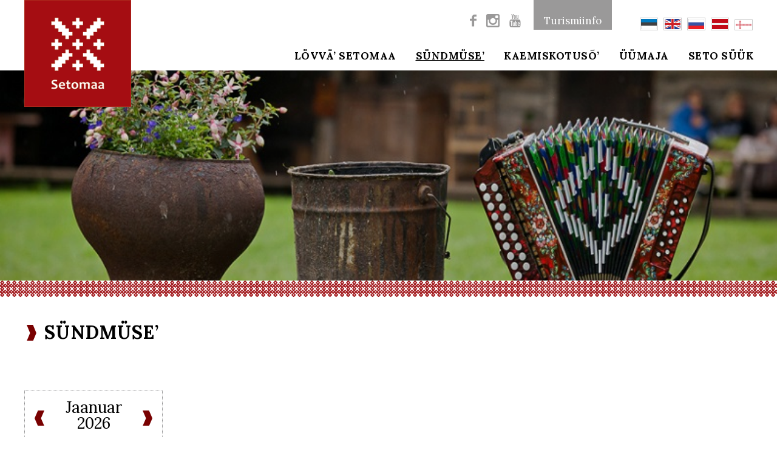

--- FILE ---
content_type: text/html; charset=UTF-8
request_url: https://www.visitsetomaa.ee/so/sundmused
body_size: 5540
content:
<!DOCTYPE html>
<html lang="so">
	<head>
		<meta charset="UTF-8">
		<meta name="viewport" content="width=device-width, initial-scale=1.0, user-scalable=no" />
        
        <title>Setumaa sündmüsed | </title>
<meta name="description" content="">
<meta name="keywords" content="">

<meta property="og:url" content="https://www.visitsetomaa.ee/so/sundmused" />
<meta property="og:type" content="article" />
<meta property="og:title" content="Setumaa sündmüsed | " />
<meta property="og:description" content="" />
<meta property="og:image" content="https://www.visitsetomaa.ee/files/header_images/nKN0cPIaS4l7X0Be.jpg" />

<link rel='shortcut icon' type='image/x-icon' href='https://www.visitsetomaa.ee/favicon.ico' />

<meta name="csrf-token" content="trX1PzUbMyKACqfcdUHOUJcbzULI866voV28mfXg">		
		<link href="https://fonts.googleapis.com/css?family=Lora:400,700" rel="stylesheet">
		
		<script src="https://ajax.googleapis.com/ajax/libs/jquery/2.1.4/jquery.min.js"></script>
		
		<link href="/_public/css/jquery-ui.css" rel="stylesheet" type="text/css" />
		
		<link href="/_public/css/content.css" rel="stylesheet" type="text/css" />
		
		<link href="/_public/css/style - Copy.css" rel="stylesheet" type="text/css" />
        
		<!--<link href="/tunnel/css/style.css" rel="stylesheet" type="text/css">-->

		<!--[if lt IE 9]>
			<script>
				document.createElement('header');
				document.createElement('section');
				document.createElement('nav');
				document.createElement('footer');
				document.createElement('article');
			</script>
		<![endif]-->
        <script src='https://www.google.com/recaptcha/api.js'></script>
        
        <link rel="stylesheet" href="https://unpkg.com/leaflet@1.5.1/dist/leaflet.css"
        integrity="sha512-xwE/Az9zrjBIphAcBb3F6JVqxf46+CDLwfLMHloNu6KEQCAWi6HcDUbeOfBIptF7tcCzusKFjFw2yuvEpDL9wQ=="
        crossorigin=""/>
        <script src="https://unpkg.com/leaflet@1.5.1/dist/leaflet.js"
        integrity="sha512-GffPMF3RvMeYyc1LWMHtK8EbPv0iNZ8/oTtHPx9/cc2ILxQ+u905qIwdpULaqDkyBKgOaB57QTMg7ztg8Jm2Og=="
        crossorigin=""></script>
        
        <link rel="stylesheet" type="text/css" href="https://unpkg.com/leaflet.markercluster@1.4.1/dist/MarkerCluster.css" />
        <link rel="stylesheet" type="text/css" href="https://unpkg.com/leaflet.markercluster@1.4.1/dist/MarkerCluster.Default.css" />
        <script src="https://unpkg.com/leaflet.markercluster@1.4.1/dist/leaflet.markercluster.js"></script>
        
        <!-- Global site tag (gtag.js) - Google Analytics -->
<script async src="https://www.googletagmanager.com/gtag/js?id=G-W215LCCR3K"></script>
<script>
  window.dataLayer = window.dataLayer || [];
  function gtag(){dataLayer.push(arguments);}
  gtag('js', new Date());
 
  gtag('config', 'G-W215LCCR3K');
</script>
 
<meta name="google-site-verification" content="qcmtyHBKPBpTZZemS6Mnvw5W48Np2ZcDJ9Zu-5PZvvs" />

<!-- Google Tag Manager -->
<script>(function(w,d,s,l,i){w[l]=w[l]||[];w[l].push({'gtm.start':
new Date().getTime(),event:'gtm.js'});var f=d.getElementsByTagName(s)[0],
j=d.createElement(s),dl=l!='dataLayer'?'&l='+l:'';j.async=true;j.src=
'https://www.googletagmanager.com/gtm.js?id='+i+dl;f.parentNode.insertBefore(j,f);
})(window,document,'script','dataLayer','GTM-PHLCMNKP');</script>
<!-- End Google Tag Manager -->
        
	</head>
    <body class=" page  so">
    	
<div id="fb-root"></div>
<script>(function(d, s, id) {
  var js, fjs = d.getElementsByTagName(s)[0];
  if (d.getElementById(id)) return;
  js = d.createElement(s); js.id = id;
  js.src = 'https://connect.facebook.net/et_EE/sdk.js#xfbml=1&version=v3.2&appId=508755399620089&autoLogAppEvents=1';
  fjs.parentNode.insertBefore(js, fjs);
}(document, 'script', 'facebook-jssdk'));</script>
        
        
    
    	
<div class="main-wrap">
    <div class="body-row body-row-first">
        <div class="body-cell body-cell-first">
        
            <div class="top-holder">
    <div class="top-wrap top-down">
        <div class="centered-wrap maxWidth1200">
            <div class="top-ribbon">
                <div class="logo top-logo"><a href="/so"><img class="has-retina" data-rjs="2" src="/_public/images/logod/logo-seto.gif" alt="" width="176" height="176"></a></div>
                
				<nav class="lang2">
					<a class="toggleNext" href=""><img width="30" class="has-retina" data-rjs="2" src="/_public/images/flag-so.gif" alt=""></a>
					<ul class="clearfix">
													<li>
								<a href="/et" title="eesti keeles">
									<img width="30" class="has-retina" data-rjs="2" src="/_public/images/flag-et.gif" alt="">
								</a>
							</li>
													<li>
								<a href="/en" title="in english">
									<img width="30" class="has-retina" data-rjs="2" src="/_public/images/flag-en.gif" alt="">
								</a>
							</li>
													<li>
								<a href="/ru" title="po russki">
									<img width="30" class="has-retina" data-rjs="2" src="/_public/images/flag-ru.gif" alt="">
								</a>
							</li>
													<li>
								<a href="/lv" title="Po Latviesu">
									<img width="30" class="has-retina" data-rjs="2" src="/_public/images/flag-lv.gif" alt="">
								</a>
							</li>
													<li>
								<a href="/so" title="Seto keel">
									<img width="30" class="has-retina" data-rjs="2" src="/_public/images/flag-so.gif" alt="">
								</a>
							</li>
											</ul>
				</nav>
								
                <span id="mobile-menu-open" class="mobile-menu-toggle-btn menu-toggle-btn"><span class="bar-container"><span class="bar bar1"></span><span class="bar bar2"></span><span class="bar bar3"></span><span class="bar bar4"></span></span></span>
                
                <div class="main-menu-wrap">
                    <div class="main-menu-outer">
                        <div class="main-menu-inner">	
                            <div class="menu-close-btn-wrap"><a href="" id="mobile-menu-close" class="menu-close-btn">Sulge</a></div>
                            <nav class="top-nav clearfix">
								
                                <nav class="lang top-nav-block">
                                    <ul class="clearfix">
                                                                                    <li>
                                                <a href="/et" title="eesti keeles">
                                                    <img width="30" height="21" class="has-retina" data-rjs="2" style="border: 1px solid #ccc; padding:1px;" src="/_public/images/flag-et.gif" alt="">
                                                </a>
                                            </li>
                                                                                    <li>
                                                <a href="/en" title="in english">
                                                    <img width="30" height="21" class="has-retina" data-rjs="2" style="border: 1px solid #ccc; padding:1px;" src="/_public/images/flag-en.gif" alt="">
                                                </a>
                                            </li>
                                                                                    <li>
                                                <a href="/ru" title="po russki">
                                                    <img width="30" height="21" class="has-retina" data-rjs="2" style="border: 1px solid #ccc; padding:1px;" src="/_public/images/flag-ru.gif" alt="">
                                                </a>
                                            </li>
                                                                                    <li>
                                                <a href="/lv" title="Po Latviesu">
                                                    <img width="30" height="21" class="has-retina" data-rjs="2" style="border: 1px solid #ccc; padding:1px;" src="/_public/images/flag-lv.gif" alt="">
                                                </a>
                                            </li>
                                                                                    <li>
                                                <a href="/so" title="Seto keel">
                                                    <img width="30" height="21" class="has-retina" data-rjs="2" style="border: 1px solid #ccc; padding:1px;" src="/_public/images/flag-so.gif" alt="">
                                                </a>
                                            </li>
                                                                            </ul>
                                </nav>
                                
                                <div class="main-menu-wrap-mobile"></div>
                                
                                <div class="top-nav-btns top-nav-block">
                                    
                                                                        
										<a href="https://www.visitsetomaa.ee/so/turismiinfo-1" target="_self" class="bgDarkGrey colorWhite">Turismiinfo</a>
                                   
                                                                        
                                </div>
                                
                                                                
                                

                                
                                <div class="top-nav-block social-list social-list-md colorGrey">
                                    <ul class="wrap">
                                        <li>
                                        
                                                                                    
                                        	                                            <li><a href="https://www.facebook.com/visitsetomaa" target="_blank" class="custom-icon icon-facebook">&#xe002;</a></li>
                                                                                        
                                        	                                            <li><a href="https://www.instagram.com/visitsetomaa/" target="_blank" class="custom-icon icon-instagram-1">&#xe808;</a></li>
                                                                                        
                                                                                        <li><a href="https://www.youtube.com/channel/UCX0Ng6ZZHHyWtKumOKXVgzA?fbclid=IwAR2SS19o4-wrEAw7T7d60pIYCiIK8e3DCZLPsmw11iL6NmEUkhANPfDQ_UM" target="_blank" class="custom-icon icon-youtube">&#xe004;</a></li>
                                                                                </ul>
                                </div>
                            </nav>
            
                            <nav class="main-menu nestable clearfix">
    <ul class="clearfix">
        
                
        	<li class="">
            	<a href="https://www.visitsetomaa.ee/so/lovva-setomaa" target="_self">Lövvä’ Setomaa</a>
                
                                
                	<button type="button" class="submenu-toggle toggleNext"></button>
                    <ul>
                    
                                                
                            <li><a href="https://www.visitsetomaa.ee/so/seto-kuelavueue-1" target="_self">Seto Külävüü</a></li>	
                        
                                                
                            <li><a href="https://www.visitsetomaa.ee/so/seto-kultuur-1" target="_self">Seto kultuur</a></li>	
                        
                                                
                            <li><a href="https://www.visitsetomaa.ee/so/petseri-1" target="_self">Petsere</a></li>	
                        
                                                
                            <li><a href="https://www.visitsetomaa.ee/so/setomaa-aastaring-1" target="_self">Setomaa aastaring</a></li>	
                        
                                                
                            <li><a href="https://www.visitsetomaa.ee/so/giidid" target="_self">Giidi’</a></li>	
                        
                                                
                            <li><a href="https://www.visitsetomaa.ee/so/ehe-setomaa-2" target="_self">EHE Setomaa</a></li>	
                        
                                            
                    </ul>
                
                		
                
            </li>
        
                
        	<li class=" item-active ">
            	<a href="https://www.visitsetomaa.ee/so/sundmused" target="_self">SÜNDMÜSE’</a>
                
                                
                	<button type="button" class="submenu-toggle toggleNext"></button>
                    <ul>
                    
                                                
                            <li><a href="https://www.visitsetomaa.ee/so/seto-kunigriigipaeiv" target="_self">Seto Kunigriigipäiv</a></li>	
                        
                                            
                    </ul>
                
                		
                
            </li>
        
                
        	<li class="">
            	<a href="https://www.visitsetomaa.ee/so/kaemiskotuso" target="_self">Kaemiskotusõ’</a>
                
                		
                
            </li>
        
                
        	<li class="">
            	<a href="https://www.visitsetomaa.ee/so/yymaja" target="_self">ÜÜMAJA</a>
                
                		
                
            </li>
        
                
        	<li class="">
            	<a href="https://www.visitsetomaa.ee/so/seto-kuuk" target="_self">SETO SÜÜK</a>
                
                                
                	<button type="button" class="submenu-toggle toggleNext"></button>
                    <ul>
                    
                                                
                            <li><a href="https://visitsetomaa.ee/et/retseptiraamat" target="_blank">Kostipäävä paremba’ pala’</a></li>	
                        
                                                
                            <li><a href="https://visitsetomaa.ee/et/seto-kostipaiv" target="_blank">Seto kostipäiv</a></li>	
                        
                                            
                    </ul>
                
                		
                
            </li>
        
                
    </ul>
</nav>                            
                        </div>
                    </div>
                </div>
            </div>
        </div>
    </div>
</div>            
            <div class="jumbotron-wrap">
    <div class="centered-wrap maxWidth1500">
        <div class="jumbotron">
            <div class="overlay bg-overlay" style="background: url('https://www.visitsetomaa.ee/files/header_images/nKN0cPIaS4l7X0Be.jpg');"></div>
			
            <div class="centered-wrap maxWidth1200 posTr">
                
                                
                
                
            </div>
			
            <div class="overlay content-overlay centered-wrap maxWidth1200">

                    <div class="cntn">
                        <div class="centered-wrap maxWidth1200">
                            <h2 class="title title-secondary bold"></h2>
                        </div>
                    </div>

            </div>
            <img class="img-el media-el" src="https://www.visitsetomaa.ee/files/header_images/nKN0cPIaS4l7X0Be.jpg" alt="">
        </div>
    </div>
</div>            
            <div class="centered-wrap maxWidth1200">
                <div class="main-content-wrap clearfix">
                
                    <article class="article clearfix">
                    
                                                    <h1>SÜNDMÜSE’</h1>
                                                
                        
                        
                    </article>
                    
                    <div class="colset-2">
                        <div class="wrap clearfix">
                            <div class="colset-2-cell colset-2-cell1">
                                <div class="calendar">
                                    <div class="head clearfix">
                                        
                                        <div class="calendar-month-choose">
                                                                                        <p class="active-month"><a href="https://www.visitsetomaa.ee/so/sundmused?date=2026-01">Jaanuar</p>
                                            <p class="active-year">2026</p>
                                                                                    </div>
                                        
                                                                                <a class="nav-btn btn-prev" href="https://www.visitsetomaa.ee/so/sundmused?date=2025-12"></a>
                                        <a class="nav-btn btn-next" href="https://www.visitsetomaa.ee/so/sundmused?date=2026-02"></a>
                                                                            </div>
                                    <div class="calendar-days">
                                        <table>
                                            <thead>
                                                <tr class="weekdays">
                                                    <th><span class="cell-inner">I</span></th>
                                                    <th><span class="cell-inner">T</span></th>
                                                    <th><span class="cell-inner">K</span></th>
                                                    <th><span class="cell-inner">N</span></th>
                                                    <th><span class="cell-inner">R</span></th>
                                                    <th><span class="cell-inner">L</span></th>
                                                    <th><span class="cell-inner">P</span></th>
                                                </tr>
                                            </thead>
                                            <tbody>
                                                
                                                                                                
                                                	 <tr>                                                 
                                                	                                                    
                                                                                                        <td class="last-month"></td>
                                                                                                    
                                                	                                                
                                                                                                
                                                	                                                
                                                	                                                    
                                                                                                        <td class="last-month"></td>
                                                                                                    
                                                	                                                
                                                                                                
                                                	                                                
                                                	                                                    
                                                                                                        <td class="last-month"></td>
                                                                                                    
                                                	                                                
                                                                                                
                                                	                                                
                                                	                                                    
                                                                                                        <td class="">
                                                    	<a class="cell-inner" href="https://www.visitsetomaa.ee/so/sundmused?date=2026-01-01">1</a>
                                                    </td>
                                                                                                    
                                                	                                                
                                                                                                
                                                	                                                
                                                	                                                    
                                                                                                        <td class="">
                                                    	<a class="cell-inner" href="https://www.visitsetomaa.ee/so/sundmused?date=2026-01-02">2</a>
                                                    </td>
                                                                                                    
                                                	                                                
                                                                                                
                                                	                                                
                                                	                                                    
                                                                                                        <td class=" weekend  solid ">
                                                    	<a class="cell-inner" href="https://www.visitsetomaa.ee/so/sundmused?date=2026-01-03">3</a>
                                                    </td>
                                                                                                    
                                                	                                                
                                                                                                
                                                	                                                
                                                	                                                    
                                                                                                        <td class=" weekend  solid ">
                                                    	<a class="cell-inner" href="https://www.visitsetomaa.ee/so/sundmused?date=2026-01-04">4</a>
                                                    </td>
                                                                                                    
                                                	 </tr>                                                 
                                                                                                
                                                	 <tr>                                                 
                                                	                                                    
                                                                                                        <td class=" solid ">
                                                    	<a class="cell-inner" href="https://www.visitsetomaa.ee/so/sundmused?date=2026-01-05">5</a>
                                                    </td>
                                                                                                    
                                                	                                                
                                                                                                
                                                	                                                
                                                	                                                    
                                                                                                        <td class=" solid ">
                                                    	<a class="cell-inner" href="https://www.visitsetomaa.ee/so/sundmused?date=2026-01-06">6</a>
                                                    </td>
                                                                                                    
                                                	                                                
                                                                                                
                                                	                                                
                                                	                                                    
                                                                                                        <td class=" solid ">
                                                    	<a class="cell-inner" href="https://www.visitsetomaa.ee/so/sundmused?date=2026-01-07">7</a>
                                                    </td>
                                                                                                    
                                                	                                                
                                                                                                
                                                	                                                
                                                	                                                    
                                                                                                        <td class=" solid ">
                                                    	<a class="cell-inner" href="https://www.visitsetomaa.ee/so/sundmused?date=2026-01-08">8</a>
                                                    </td>
                                                                                                    
                                                	                                                
                                                                                                
                                                	                                                
                                                	                                                    
                                                                                                        <td class=" solid ">
                                                    	<a class="cell-inner" href="https://www.visitsetomaa.ee/so/sundmused?date=2026-01-09">9</a>
                                                    </td>
                                                                                                    
                                                	                                                
                                                                                                
                                                	                                                
                                                	                                                    
                                                                                                        <td class=" weekend  solid ">
                                                    	<a class="cell-inner" href="https://www.visitsetomaa.ee/so/sundmused?date=2026-01-10">10</a>
                                                    </td>
                                                                                                    
                                                	                                                
                                                                                                
                                                	                                                
                                                	                                                    
                                                                                                        <td class=" weekend ">
                                                    	<a class="cell-inner" href="https://www.visitsetomaa.ee/so/sundmused?date=2026-01-11">11</a>
                                                    </td>
                                                                                                    
                                                	 </tr>                                                 
                                                                                                
                                                	 <tr>                                                 
                                                	                                                    
                                                                                                        <td class="">
                                                    	<a class="cell-inner" href="https://www.visitsetomaa.ee/so/sundmused?date=2026-01-12">12</a>
                                                    </td>
                                                                                                    
                                                	                                                
                                                                                                
                                                	                                                
                                                	                                                    
                                                                                                        <td class="">
                                                    	<a class="cell-inner" href="https://www.visitsetomaa.ee/so/sundmused?date=2026-01-13">13</a>
                                                    </td>
                                                                                                    
                                                	                                                
                                                                                                
                                                	                                                
                                                	                                                    
                                                                                                        <td class=" today ">
                                                    	<a class="cell-inner" href="https://www.visitsetomaa.ee/so/sundmused?date=2026-01-14">14</a>
                                                    </td>
                                                                                                    
                                                	                                                
                                                                                                
                                                	                                                
                                                	                                                    
                                                                                                        <td class="">
                                                    	<a class="cell-inner" href="https://www.visitsetomaa.ee/so/sundmused?date=2026-01-15">15</a>
                                                    </td>
                                                                                                    
                                                	                                                
                                                                                                
                                                	                                                
                                                	                                                    
                                                                                                        <td class="">
                                                    	<a class="cell-inner" href="https://www.visitsetomaa.ee/so/sundmused?date=2026-01-16">16</a>
                                                    </td>
                                                                                                    
                                                	                                                
                                                                                                
                                                	                                                
                                                	                                                    
                                                                                                        <td class=" weekend ">
                                                    	<a class="cell-inner" href="https://www.visitsetomaa.ee/so/sundmused?date=2026-01-17">17</a>
                                                    </td>
                                                                                                    
                                                	                                                
                                                                                                
                                                	                                                
                                                	                                                    
                                                                                                        <td class=" weekend ">
                                                    	<a class="cell-inner" href="https://www.visitsetomaa.ee/so/sundmused?date=2026-01-18">18</a>
                                                    </td>
                                                                                                    
                                                	 </tr>                                                 
                                                                                                
                                                	 <tr>                                                 
                                                	                                                    
                                                                                                        <td class="">
                                                    	<a class="cell-inner" href="https://www.visitsetomaa.ee/so/sundmused?date=2026-01-19">19</a>
                                                    </td>
                                                                                                    
                                                	                                                
                                                                                                
                                                	                                                
                                                	                                                    
                                                                                                        <td class="">
                                                    	<a class="cell-inner" href="https://www.visitsetomaa.ee/so/sundmused?date=2026-01-20">20</a>
                                                    </td>
                                                                                                    
                                                	                                                
                                                                                                
                                                	                                                
                                                	                                                    
                                                                                                        <td class="">
                                                    	<a class="cell-inner" href="https://www.visitsetomaa.ee/so/sundmused?date=2026-01-21">21</a>
                                                    </td>
                                                                                                    
                                                	                                                
                                                                                                
                                                	                                                
                                                	                                                    
                                                                                                        <td class="">
                                                    	<a class="cell-inner" href="https://www.visitsetomaa.ee/so/sundmused?date=2026-01-22">22</a>
                                                    </td>
                                                                                                    
                                                	                                                
                                                                                                
                                                	                                                
                                                	                                                    
                                                                                                        <td class="">
                                                    	<a class="cell-inner" href="https://www.visitsetomaa.ee/so/sundmused?date=2026-01-23">23</a>
                                                    </td>
                                                                                                    
                                                	                                                
                                                                                                
                                                	                                                
                                                	                                                    
                                                                                                        <td class=" weekend  solid ">
                                                    	<a class="cell-inner" href="https://www.visitsetomaa.ee/so/sundmused?date=2026-01-24">24</a>
                                                    </td>
                                                                                                    
                                                	                                                
                                                                                                
                                                	                                                
                                                	                                                    
                                                                                                        <td class=" weekend ">
                                                    	<a class="cell-inner" href="https://www.visitsetomaa.ee/so/sundmused?date=2026-01-25">25</a>
                                                    </td>
                                                                                                    
                                                	 </tr>                                                 
                                                                                                
                                                	 <tr>                                                 
                                                	                                                    
                                                                                                        <td class="">
                                                    	<a class="cell-inner" href="https://www.visitsetomaa.ee/so/sundmused?date=2026-01-26">26</a>
                                                    </td>
                                                                                                    
                                                	                                                
                                                                                                
                                                	                                                
                                                	                                                    
                                                                                                        <td class="">
                                                    	<a class="cell-inner" href="https://www.visitsetomaa.ee/so/sundmused?date=2026-01-27">27</a>
                                                    </td>
                                                                                                    
                                                	                                                
                                                                                                
                                                	                                                
                                                	                                                    
                                                                                                        <td class="">
                                                    	<a class="cell-inner" href="https://www.visitsetomaa.ee/so/sundmused?date=2026-01-28">28</a>
                                                    </td>
                                                                                                    
                                                	                                                
                                                                                                
                                                	                                                
                                                	                                                    
                                                                                                        <td class="">
                                                    	<a class="cell-inner" href="https://www.visitsetomaa.ee/so/sundmused?date=2026-01-29">29</a>
                                                    </td>
                                                                                                    
                                                	                                                
                                                                                                
                                                	                                                
                                                	                                                    
                                                                                                        <td class="">
                                                    	<a class="cell-inner" href="https://www.visitsetomaa.ee/so/sundmused?date=2026-01-30">30</a>
                                                    </td>
                                                                                                    
                                                	                                                
                                                                                                
                                                	                                                
                                                	                                                    
                                                                                                        <td class=" weekend ">
                                                    	<a class="cell-inner" href="https://www.visitsetomaa.ee/so/sundmused?date=2026-01-31">31</a>
                                                    </td>
                                                                                                    
                                                	                                                
                                                                                                
                                                	                                                
                                                	                                                    
                                                                                                        <td class="last-month"></td>
                                                                                                    
                                                	 </tr>                                                 
                                                                                                
                                            </tbody>
                                        </table>
                                        
                                                                                <div style="text-align:center; padding-top:20px;"><a href="https://www.visitsetomaa.ee/so/sundmused?date=2026-01-24">Kae’ järgmäist sündmüist</a></div>
                                                                            </div>
                                </div>
                            </div>
                            <div class="colset-2-cell colset-2-cell2">
                                <div class="news-list-wrap">
                                    
                                                                        
                                    <ul class="news-list">
                                        
                                                                                
                                        	                                        
                                        	                                        
                                                                                
                                        	                                        
                                        	                                        
                                                                                
                                        	                                        
                                        	                                        
                                                                                
<!--										<li class="item has-end-date">
											<a href="" class="item-inner">
												<div class="date"><div class="dsp-t hgt100"><div class="dsp-tc">06.05<br> 2019</div></div></div>
												<div class="date end-date"><div class="dsp-t hgt100"><div class="dsp-tc">08.05<br> 2019</div></div></div>
												<h3 class="title"><span class="colorRed bold">12.00 -</span> Test title, lorem ipsum</h3>
											</a>
										</li>-->
                                    </ul>
                                    
                                                                        
                                </div>
                            </div>
                        </div>
                    </div>
                    
                    <div class="scroller scroller-regular block-img">		
            <div class="frame" id="basic">
                <ul class="wrap clearfix">
                    
                                        
                                        
                                                
                                            
                                        
                                                
                                            
                                        
                                                
                                            
                                        
                        <li class="scroller-item">
                            <div class="card-item">
                                <a href="https://www.visitsetomaa.ee/so/sundmused" class="inner">
                                    <div class="thumb">
										<div class="overlay overlay-see-more bgRed txtAlignC">
											<div class="dsp-t hgt100">
												<div class="dsp-tc">
													<i class="custom-icon caret-right colorWhite">&#xe103;</i>
												</div>
											</div>
										</div>
										<img src="/_public/images/grid1.gif" width="230" height="230" alt="">

                                    </div>
                                    
                                    <div class="content">
                                        <h2 class="title">Kõik sündmüse’</h2>
                                    </div>
                                </a>
                            </div>
                        </li>

                </ul>
            </div>
            
            <div class="scrollbar">
                <div class="handle">
                    <div class="mousearea">
                        <span class="icon"><span></span><span></span><span></span></span>
                    </div>
                </div>
            </div>
        </div>
    <!--</div> -->
                        
                </div>
            </div>
            
        </div>
    </div>
    
    <div class="body-row body-row-last">		
        <div class="body-cell body-cell-last">
            <div id="footer-wrap">
                <div class="centered-wrap maxWidth1200">
                    <footer id="footer">
                        <div class="main-row row">
                            <div class="main-col main-col-l col-sm-7">
                                <div class="sub-row row">
                                    <div class="sub-col sub-col-l col-sm-6">
                                                                                                                                <div class="footer-contact">
                                                <p>MTÜ Setomaa Turism<br />
Pikk 12, 64001 Värska,<br />
Setomaa vald,&nbsp;Võrumaa</p>

<p>+372 5682 1268<br />
<a href="mailto:turism@setomaa.ee">turism@setomaa.ee</a><br />
<br />
&nbsp;</p>
                                            </div>
                                                                                
                                                                                <div class="social-list social-list-xl colorGrey">
                                            <ul class="wrap">
                                                                                <li><a href="https://www.facebook.com/visitsetomaa" target="_blank" class="custom-icon icon-facebook">&#xe002;</a></li>
                                                                                
                                                                                <li><a href="https://www.youtube.com/channel/UCX0Ng6ZZHHyWtKumOKXVgzA?fbclid=IwAR2SS19o4-wrEAw7T7d60pIYCiIK8e3DCZLPsmw11iL6NmEUkhANPfDQ_UM" target="_blank" class="custom-icon icon-youtube">&#xe004;</a></li>
                                                                                
                                                                                <li><a href="https://www.instagram.com/visitsetomaa/" target="_blank" class="custom-icon icon-instagram">&#xe808;</a></li>
                                                                                
                                            </ul>
                                        </div>
                                    </div>
                                    
                                                                </div>
                            </div>
                                                                                            <div class="main-col main-col-r col-sm-5">
                                    <div class="footer-logos">
                                        <p><img alt="" src="/ckfinder/userfiles/images/logod_veebi.jpg" /></p>
                                    </div>
                                </div>
                                                    </div>
                    </footer>
                </div>
            </div>
            
            <div class="page-links-wrap">
                <div class="centered-wrap maxWidth1200">
                    <div class="page-links">
						                        
                        <ul>
                             
                                 
                        </ul>
                    </div>
                </div>
            </div>
			<div class="disclaimer colorRed txtAlignC"><div class="centered-wrap maxWidth1200">See veebileht väljendab autori vaateid. Programmi korraldusasutus ei ole vastutav selle eest, kuidas seda infot võidakse kasutada.</div></div>
            
        </div>
    </div>    
</div>

		
		<!--<script src="/_public/js/jquery.mapbox.js"></script>
		<script src="/_public/js/mapbox.custom.js"></script>-->
		
		<script src="/_public/js/jquery-ui.min.js"></script>
		<!--<script src="/_public/js/responsiveslides.min.js"></script>-->	
		<script src="/_public/js/plugins.js"></script>
		<script src="/_public/js/sly.js"></script>
		<!--<script src="/_public/js/sly.horizontal.js"></script>-->
		<script src="/_public/js/parallax.js"></script>
		<script src="/_public/js/modernizr-custom.js"></script>
		<script src="/_public/js/multiselect.js"></script>
		<script src="/_public/js/bs-modal.min.js"></script>
		<script src="/_public/js/jquery.swipebox.js"></script>
		<script src="/_public/js/retina.min.js"></script>		
		<script src="/_public/js/jQuery/custom.js"></script>

                
  </body>
</html>